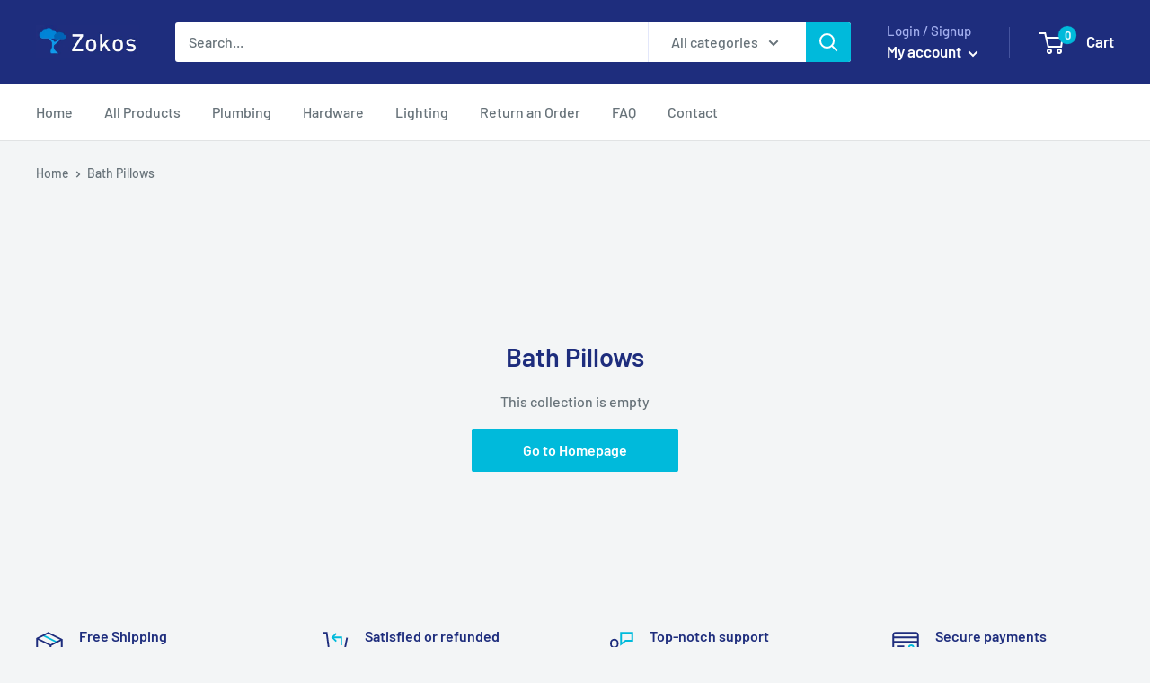

--- FILE ---
content_type: text/javascript
request_url: https://zokos.com/cdn/shop/t/5/assets/custom.js?v=88857343940871171751696130909
body_size: -507
content:
if(window.innerWidth<=1e3){var elementToMove=document.getElementsByClassName("product-block-list__item product-block-list__item--gallery")[0],newParent=document.getElementsByClassName("product-form__variants")[0];newParent.insertAdjacentElement("beforebegin",elementToMove);var elementToMove=document.getElementsByClassName("product-block-list__item product-block-list__item--gallery")[0].className="product-block-list__item product-block-list__item--gallery mobileGalleryView"}
//# sourceMappingURL=/cdn/shop/t/5/assets/custom.js.map?v=88857343940871171751696130909
